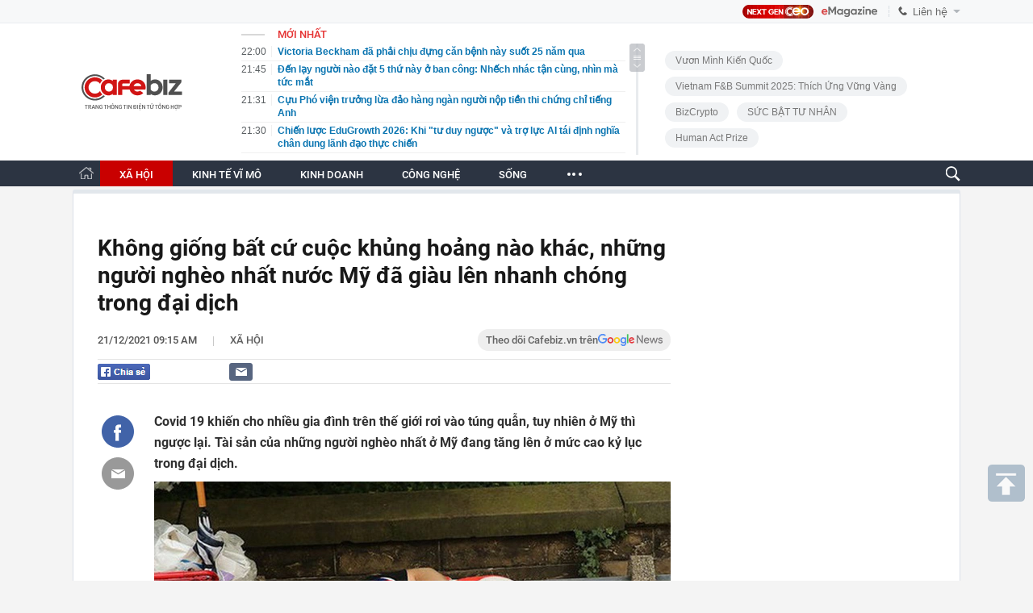

--- FILE ---
content_type: text/html; charset=utf-8
request_url: https://cafebiz.vn/ajaxData/TinMoiOnHeader.chn
body_size: 2892
content:
<li>
            <a href="/victoria-beckham-da-phai-chiu-dung-can-benh-nay-suot-25-nam-qua-176260120204459141.chn" title="Victoria Beckham đã phải chịu đựng căn bệnh này suốt 25 năm qua">
                <span class="time">22:00</span>
                <span class="text">Victoria Beckham đã phải chịu đựng căn bệnh này suốt 25 năm qua</span>
            </a>
        </li>
            <li>
            <a href="/den-lay-nguoi-nao-dat-5-thu-nay-o-ban-cong-nhech-nhac-tan-cung-nhin-ma-tuc-mat-176260120205142791.chn" title="Đến lạy người nào đặt 5 thứ này ở ban công: Nhếch nhác tận cùng, nhìn mà tức mắt">
                <span class="time">21:45</span>
                <span class="text">Đến lạy người nào đặt 5 thứ này ở ban công: Nhếch nhác tận cùng, nhìn mà tức mắt</span>
            </a>
        </li>
            <li>
            <a href="/cuu-pho-vien-truong-lua-dao-hang-ngan-nguoi-nop-tien-thi-chung-chi-tieng-anh-176260120205011869.chn" title="Cựu Phó viện trưởng lừa đảo hàng ngàn người nộp tiền thi chứng chỉ tiếng Anh">
                <span class="time">21:31</span>
                <span class="text">Cựu Phó viện trưởng lừa đảo hàng ngàn người nộp tiền thi chứng chỉ tiếng Anh</span>
            </a>
        </li>
            <li>
            <a href="/chien-luoc-edugrowth-2026-khi-tu-duy-nguoc-va-tro-luc-ai-tai-dinh-nghia-chan-dung-lanh-dao-thuc-chien-176260120212555988.chn" title="Chiến lược EduGrowth 2026: Khi &quot;tư duy ngược&quot; và trợ lực AI tái định nghĩa chân dung lãnh đạo thực chiến">
                <span class="time">21:30</span>
                <span class="text">Chiến lược EduGrowth 2026: Khi &quot;tư duy ngược&quot; và trợ lực AI tái định nghĩa chân dung lãnh đạo thực chiến</span>
            </a>
        </li>
            <li>
            <a href="/tu-vach-dich-den-ke-phan-boi-brooklyn-beckham-va-no-luc-tu-lap-bang-su-bac-beo-176260120204145568.chn" title="Từ vạch đích đến kẻ phản bội: Brooklyn Beckham và nỗ lực &quot;tự lập&quot; bằng sự bạc bẽo">
                <span class="time">20:59</span>
                <span class="text">Từ vạch đích đến kẻ phản bội: Brooklyn Beckham và nỗ lực &quot;tự lập&quot; bằng sự bạc bẽo</span>
            </a>
        </li>
            <li>
            <a href="/mot-hang-hang-khong-cua-viet-nam-sap-bien-mat-176260120204858268.chn" title="Một hãng hàng không của Việt Nam sắp biến mất?">
                <span class="time">20:48</span>
                <span class="text">Một hãng hàng không của Việt Nam sắp biến mất?</span>
            </a>
        </li>
            <li>
            <a href="/526-chu-xe-may-co-bien-so-sau-nhanh-chong-nop-phat-nguoi-theo-nghi-dinh-168-176260120203844691.chn" title="526 chủ xe máy có biển số sau nhanh chóng nộp phạt nguội theo Nghị định 168">
                <span class="time">20:45</span>
                <span class="text">526 chủ xe máy có biển số sau nhanh chóng nộp phạt nguội theo Nghị định 168</span>
            </a>
        </li>
            <li>
            <a href="/vua-co-nguoi-trung-doc-dac-vietlott-hon-257-ty-dong-176260120203700258.chn" title="Vừa có người trúng độc đắc Vietlott hơn 257 tỷ đồng">
                <span class="time">20:38</span>
                <span class="text">Vừa có người trúng độc đắc Vietlott hơn 257 tỷ đồng</span>
            </a>
        </li>
            <li>
            <a href="/hoc-sinh-tphcm-co-the-thi-lop-10-vao-cuoi-thang-6-176260120203625067.chn" title="Học sinh TPHCM có thể thi lớp 10 vào cuối tháng 6">
                <span class="time">20:35</span>
                <span class="text">Học sinh TPHCM có thể thi lớp 10 vào cuối tháng 6</span>
            </a>
        </li>
            <li>
            <a href="/danh-sach-32-so-dien-thoai-lua-dao-nguoi-dan-tuyet-doi-khong-nghe-may-khong-ket-ban-zalo-176260120192947014.chn" title="Danh sách 32 số điện thoại lừa đảo: Người dân tuyệt đối không nghe máy, không kết bạn Zalo">
                <span class="time">19:33</span>
                <span class="text">Danh sách 32 số điện thoại lừa đảo: Người dân tuyệt đối không nghe máy, không kết bạn Zalo</span>
            </a>
        </li>
            <li>
            <a href="/5-hanh-vi-thuong-bi-cho-la-kho-tinh-nhung-thuc-ra-la-bieu-hien-cua-eq-cao-176260120171027571.chn" title="5 hành vi thường bị cho là “khó tính”, nhưng thực ra là biểu hiện của EQ cao">
                <span class="time">19:33</span>
                <span class="text">5 hành vi thường bị cho là “khó tính”, nhưng thực ra là biểu hiện của EQ cao</span>
            </a>
        </li>
            <li>
            <a href="/hom-nay-20-1-ngay-cua-dinh-menh-va-lich-su-cua-bong-da-viet-nam-176260120192401698.chn" title="Hôm nay 20/1, ngày của định mệnh và lịch sử của bóng đá Việt Nam">
                <span class="time">19:30</span>
                <span class="text">Hôm nay 20/1, ngày của định mệnh và lịch sử của bóng đá Việt Nam</span>
            </a>
        </li>
            <li>
            <a href="/ha-noi-dieu-chinh-phan-luong-giao-thong-phuc-vu-dai-hoi-dang-tu-dem-20-1-176260120192224474.chn" title="Hà Nội: Điều chỉnh phân luồng giao thông phục vụ Đại hội Đảng từ đêm 20/1">
                <span class="time">19:21</span>
                <span class="text">Hà Nội: Điều chỉnh phân luồng giao thông phục vụ Đại hội Đảng từ đêm 20/1</span>
            </a>
        </li>
            <li>
            <a href="/truyen-thong-dong-nam-a-suc-soi-ca-khu-vuc-cho-tin-u23-viet-nam-gianh-chien-thang-176260120192026417.chn" title="Truyền thông Đông Nam Á sục sôi: Cả khu vực chờ tin U23 Việt Nam giành chiến thắng!">
                <span class="time">19:19</span>
                <span class="text">Truyền thông Đông Nam Á sục sôi: Cả khu vực chờ tin U23 Việt Nam giành chiến thắng!</span>
            </a>
        </li>
            <li>
            <a href="/ban-cong-nha-giau-thuong-dat-5-loai-cay-nay-de-tran-giu-cua-cai-tien-bac-o-lai-lau-hon-17626012019165727.chn" title="Ban công nhà giàu thường đặt 5 loại cây này để trấn giữ của cải, tiền bạc ở lại lâu hơn">
                <span class="time">19:16</span>
                <span class="text">Ban công nhà giàu thường đặt 5 loại cây này để trấn giữ của cải, tiền bạc ở lại lâu hơn</span>
            </a>
        </li>
            <li>
            <a href="/di-hop-phu-huynh-cho-con-1-ba-me-bat-ngo-bi-nem-da-chi-vi-qua-xinh-dep-doc-binh-luan-cua-cu-dan-mang-ma-thay-vo-ly-176260120191536049.chn" title="Đi họp phụ huynh cho con, 1 bà mẹ bất ngờ bị &quot;ném đá&quot; chỉ vì quá... XINH ĐẸP, đọc bình luận của cư dân mạng mà thấy vô lý!">
                <span class="time">19:15</span>
                <span class="text">Đi họp phụ huynh cho con, 1 bà mẹ bất ngờ bị &quot;ném đá&quot; chỉ vì quá... XINH ĐẸP, đọc bình luận của cư dân mạng mà thấy vô lý!</span>
            </a>
        </li>
            <li>
            <a href="/3-mon-rau-vang-nay-cuc-tot-de-an-truoc-tet-de-nau-lai-bo-duong-duong-am-cho-lan-da-tang-cuong-mien-dich-176260120191447637.chn" title="3 món &quot;rau vàng&quot; này cực tốt để ăn trước Tết: Dễ nấu lại bổ dương, dưỡng ẩm cho làn da, tăng cường miễn dịch">
                <span class="time">19:14</span>
                <span class="text">3 món &quot;rau vàng&quot; này cực tốt để ăn trước Tết: Dễ nấu lại bổ dương, dưỡng ẩm cho làn da, tăng cường miễn dịch</span>
            </a>
        </li>
            <li>
            <a href="/di-hop-lop-nguoi-ban-ngheo-nhat-deo-vang-kin-nguoi-su-that-duoc-tiet-lo-khien-tat-ca-ngo-ngang-176260120191342697.chn" title="Đi họp lớp, người bạn nghèo nhất đeo vàng kín người, sự thật được tiết lộ khiến tất cả ngỡ ngàng">
                <span class="time">19:14</span>
                <span class="text">Đi họp lớp, người bạn nghèo nhất đeo vàng kín người, sự thật được tiết lộ khiến tất cả ngỡ ngàng</span>
            </a>
        </li>
            <li>
            <a href="/tuan-7-ly-starbucks-2-bua-haidilao-chua-ke-dat-do-an-ship-ve-tien-an-ca-thang-cua-toi-van-chi-7-trieu-quay-dau-176260120191252681.chn" title="Tuần 7 ly Starbucks, 2 bữa Haidilao chưa kể đặt đồ ăn ship về: Tiền ăn cả tháng của tôi vẫn chỉ 7 triệu quay đầu!">
                <span class="time">19:12</span>
                <span class="text">Tuần 7 ly Starbucks, 2 bữa Haidilao chưa kể đặt đồ ăn ship về: Tiền ăn cả tháng của tôi vẫn chỉ 7 triệu quay đầu!</span>
            </a>
        </li>
            <li>
            <a href="/vinpearl-khoi-cong-san-golf-dang-cap-6-sao-tren-dao-hon-tre-176260120173153206.chn" title="Vinpearl khởi công sân golf đẳng cấp 6 sao trên đảo Hòn Tre">
                <span class="time">18:30</span>
                <span class="text">Vinpearl khởi công sân golf đẳng cấp 6 sao trên đảo Hòn Tre</span>
            </a>
        </li>
    <!--u: 20/01/2026 22:15:37 -->

--- FILE ---
content_type: text/html; charset=utf-8
request_url: https://cafebiz.vn/ajaxData/ThreadOnHeader.chn
body_size: 336
content:
<a href="/brand/vuon-minh-kien-quoc-1273.chn" title="Vươn Mình Kiến Quốc">Vươn Mình Kiến Quốc</a>
            <a href="/brand/vietnam-fb-summit-2025-thich-ung-vung-vang-1271.chn" title="Vietnam F&amp;B Summit 2025: Thích Ứng Vững Vàng">Vietnam F&amp;B Summit 2025: Thích Ứng Vững Vàng</a>
            <a href="/brand/bizcrypto-1237.chn" title="BizCrypto">BizCrypto</a>
            <a href="/brand/suc-bat-tu-nhan-1218.chn" title="SỨC BẬT TƯ NHÂN">SỨC BẬT TƯ NHÂN</a>
            <a href="/brand/human-act-prize-1255.chn" title="Human Act Prize ">Human Act Prize </a>
    <!--u: 20/01/2026 22:06:17 -->

--- FILE ---
content_type: text/html; charset=utf-8
request_url: https://cafebiz.vn/ajaxData/getThreadIsHotHeader.chn
body_size: 468
content:
<a href="https://ceocircle.vn/" target="_blank" title="Next gen Ceo">
        <span class="threadtitle"><span class="icon"></span>Next gen Ceo</span>
    </a>
            <a href="/su-kien/shark-binh-bi-bat-1049.chn" title="Shark Bình bị bắt"><span class="threadtitle"><span class="icon"></span>Shark Bình bị bắt</span></a>
            <a href="/su-kien/vietnam-fb-summit-2025-thich-ung-vung-vang-1039.chn" title="Vietnam F&amp;B Summit 2025: Thích Ứng Vững Vàng"><span class="threadtitle"><span class="icon"></span>Vietnam F&amp;B Summit 2025: Thích Ứng Vững Vàng</span></a>
            <a href="/su-kien/human-act-prize-1025.chn" title="Human Act Prize "><span class="threadtitle"><span class="icon"></span>Human Act Prize </span></a>
            <a href="/su-kien/toplist-fandom-yeu-nuoc-1016.chn" title="TOPLIST Fandom Yêu Nước "><span class="threadtitle"><span class="icon"></span>TOPLIST Fandom Yêu Nước </span></a>
            <a href="/su-kien/mens-style-1008.chn" title="Men’s Style "><span class="threadtitle"><span class="icon"></span>Men’s Style </span></a>
            <a href="/su-kien/tam-ly-hoc-1007.chn" title="Tâm lý học "><span class="threadtitle"><span class="icon"></span>Tâm lý học </span></a>
    <!--u: 20/01/2026 22:08:55 -->

--- FILE ---
content_type: text/html; charset=utf-8
request_url: https://cafebiz.vn/ajaxData/getBoxHotHome.chn
body_size: 1892
content:
<div id="boxNewest" class="slwrap clearfix">
        <div class="tab title">
            <h3>NỔI BẬT TRANG CHỦ</h3>
        </div>
        <div class="">
            <div class="noi-bat-trang-chu">
                <div id="NoiBat1">
                                                            <div class="tin-noi-bat first">
                        <a href="/bong-bong-ai-sap-vo-khi-startup-asean-rao-riet-thao-chay-khoi-vong-xoay-dot-tien-de-tim-duong-song-176260120092033042.chn" title="Bong bóng AI sắp vỡ? Khi startup ASEAN ráo riết tháo chạy khỏi &quot;vòng xoáy đốt tiền&quot; để tìm đường sống" data-popup-url="/bong-bong-ai-sap-vo-khi-startup-asean-rao-riet-thao-chay-khoi-vong-xoay-dot-tien-de-tim-duong-song-176260120092033042.chn"
                            class="show-popup visit-popup">
                            <h3 class="title">Bong bóng AI sắp vỡ? Khi startup ASEAN ráo riết tháo chạy khỏi &quot;vòng xoáy đốt tiền&quot; để tìm đường sống</h3>
                        </a>
                        <p class="desc">
                            Dòng vốn đầu tư mạo hiểm đổ vào các startup AI tại Đông Nam Á trong năm 2025 đã sụt giảm khoảng 20%.
                        </p>
                        <a href="/bong-bong-ai-sap-vo-khi-startup-asean-rao-riet-thao-chay-khoi-vong-xoay-dot-tien-de-tim-duong-song-176260120092033042.chn" title="Bong bóng AI sắp vỡ? Khi startup ASEAN ráo riết tháo chạy khỏi &quot;vòng xoáy đốt tiền&quot; để tìm đường sống" data-popup-url="/bong-bong-ai-sap-vo-khi-startup-asean-rao-riet-thao-chay-khoi-vong-xoay-dot-tien-de-tim-duong-song-176260120092033042.chn"
                            class="show-popup visit-popup">
                            <img loading="lazy" src="https://cafebiz.cafebizcdn.vn/zoom/370_230/162123310254002176/2026/1/20/avatar1768875533634-17688755340911749072004.png"
                                class="cover" title="Bong bóng AI sắp vỡ? Khi startup ASEAN ráo riết tháo chạy khỏi &quot;vòng xoáy đốt tiền&quot; để tìm đường sống" width="254" height="153">
                        </a>
                    </div>
                                                        </div>
                <div id="NoiBat2">
                                                                                                    <div class="tin-noi-bat">
                        <a title="Cú lừa nửa tỷ USD khiến Amazon tan vỡ tham vọng bán hàng xa xỉ, tất cả chỉ vì một vụ phá sản" href="/cu-lua-nua-ty-usd-khien-amazon-tan-vo-tham-vong-ban-hang-xa-xi-tat-ca-chi-vi-mot-vu-pha-san-176260120091819887.chn" data-popup-url="/cu-lua-nua-ty-usd-khien-amazon-tan-vo-tham-vong-ban-hang-xa-xi-tat-ca-chi-vi-mot-vu-pha-san-176260120091819887.chn"
                            class="show-popup visit-popup"
                            newsType="0">
                            <img src="https://cafebiz.cafebizcdn.vn/zoom/223_140/162123310254002176/2026/1/20/avatar1768875380996-17688753821921892178004.png" class="cover" title="Cú lừa nửa tỷ USD khiến Amazon tan vỡ tham vọng bán hàng xa xỉ, tất cả chỉ vì một vụ phá sản" width="254"
                                height="153" loading="lazy">
                        </a>
                        
                        <a href="/cu-lua-nua-ty-usd-khien-amazon-tan-vo-tham-vong-ban-hang-xa-xi-tat-ca-chi-vi-mot-vu-pha-san-176260120091819887.chn" title="Cú lừa nửa tỷ USD khiến Amazon tan vỡ tham vọng bán hàng xa xỉ, tất cả chỉ vì một vụ phá sản" data-popup-url="/cu-lua-nua-ty-usd-khien-amazon-tan-vo-tham-vong-ban-hang-xa-xi-tat-ca-chi-vi-mot-vu-pha-san-176260120091819887.chn"
                            class="show-popup visit-popup">
                            <h3 class="title">Cú lừa nửa tỷ USD khiến Amazon tan vỡ tham vọng bán hàng xa xỉ, tất cả chỉ vì một vụ phá sản</h3>
                        </a>
                        <p class="desc">
                            Vì sao đế chế của Jeff Bezos lại phải nhận cái kết cay đắng trong vụ phá sản chuỗi bách hóa 100 năm tuổi?
                        </p>
                    </div>
                                                                                <div class="tin-noi-bat">
                        <a title="Cơn thoái trào của bằng cấp: Sinh viên Harvard, Duke cũng thất nghiệp, MBA không còn là &#039;bảo chứng&#039; thăng tiến" href="/con-thoai-trao-cua-bang-cap-sinh-vien-harvard-duke-cung-that-nghiep-mba-khong-con-la-bao-chung-thang-tien-176260120094404068.chn" data-popup-url="/con-thoai-trao-cua-bang-cap-sinh-vien-harvard-duke-cung-that-nghiep-mba-khong-con-la-bao-chung-thang-tien-176260120094404068.chn"
                            class="show-popup visit-popup"
                            newsType="0">
                            <img src="https://cafebiz.cafebizcdn.vn/zoom/223_140/162123310254002176/2026/1/20/avatar1768876929438-1768876930266230115046.png" class="cover" title="Cơn thoái trào của bằng cấp: Sinh viên Harvard, Duke cũng thất nghiệp, MBA không còn là &#039;bảo chứng&#039; thăng tiến" width="254"
                                height="153" loading="lazy">
                        </a>
                        
                        <a href="/con-thoai-trao-cua-bang-cap-sinh-vien-harvard-duke-cung-that-nghiep-mba-khong-con-la-bao-chung-thang-tien-176260120094404068.chn" title="Cơn thoái trào của bằng cấp: Sinh viên Harvard, Duke cũng thất nghiệp, MBA không còn là &#039;bảo chứng&#039; thăng tiến" data-popup-url="/con-thoai-trao-cua-bang-cap-sinh-vien-harvard-duke-cung-that-nghiep-mba-khong-con-la-bao-chung-thang-tien-176260120094404068.chn"
                            class="show-popup visit-popup">
                            <h3 class="title">Cơn thoái trào của bằng cấp: Sinh viên Harvard, Duke cũng thất nghiệp, MBA không còn là &#039;bảo chứng&#039; thăng tiến</h3>
                        </a>
                        <p class="desc">
                            Thị trường việc làm dành cho người có bằng MBA chững lại trong hơn một năm qua.
                        </p>
                    </div>
                                                                                <div class="tin-noi-bat">
                        <a title="Buồn của nền kinh tế thứ 2 thế giới: Tỷ lệ sinh thấp kỷ lục, xu hướng già hoá gần như khó đảo chiều, 240 triệu người trẻ không tìm được hạnh phúc" href="/buon-cua-nen-kinh-te-thu-2-the-gioi-ty-le-sinh-thap-ky-luc-xu-huong-gia-hoa-gan-nhu-kho-dao-chieu-240-trieu-nguoi-tre-khong-tim-duoc-hanh-phuc-176260120094546946.chn" data-popup-url="/buon-cua-nen-kinh-te-thu-2-the-gioi-ty-le-sinh-thap-ky-luc-xu-huong-gia-hoa-gan-nhu-kho-dao-chieu-240-trieu-nguoi-tre-khong-tim-duoc-hanh-phuc-176260120094546946.chn"
                            class="show-popup visit-popup"
                            newsType="0">
                            <img src="https://cafebiz.cafebizcdn.vn/zoom/223_140/162123310254002176/2026/1/20/avatar1768877067270-17688770677401452844008.png" class="cover" title="Buồn của nền kinh tế thứ 2 thế giới: Tỷ lệ sinh thấp kỷ lục, xu hướng già hoá gần như khó đảo chiều, 240 triệu người trẻ không tìm được hạnh phúc" width="254"
                                height="153" loading="lazy">
                        </a>
                        
                        <a href="/buon-cua-nen-kinh-te-thu-2-the-gioi-ty-le-sinh-thap-ky-luc-xu-huong-gia-hoa-gan-nhu-kho-dao-chieu-240-trieu-nguoi-tre-khong-tim-duoc-hanh-phuc-176260120094546946.chn" title="Buồn của nền kinh tế thứ 2 thế giới: Tỷ lệ sinh thấp kỷ lục, xu hướng già hoá gần như khó đảo chiều, 240 triệu người trẻ không tìm được hạnh phúc" data-popup-url="/buon-cua-nen-kinh-te-thu-2-the-gioi-ty-le-sinh-thap-ky-luc-xu-huong-gia-hoa-gan-nhu-kho-dao-chieu-240-trieu-nguoi-tre-khong-tim-duoc-hanh-phuc-176260120094546946.chn"
                            class="show-popup visit-popup">
                            <h3 class="title">Buồn của nền kinh tế thứ 2 thế giới: Tỷ lệ sinh thấp kỷ lục, xu hướng già hoá gần như khó đảo chiều, 240 triệu người trẻ không tìm được hạnh phúc</h3>
                        </a>
                        <p class="desc">
                            Bài toán tỷ lệ sinh thấp khiến Trung Quốc đau đầu giải quyết suốt nhiều năm qua.
                        </p>
                    </div>
                                                        </div>
            </div>

        </div>
    </div>



    <div class="clearall"></div>
    <span class="border_bottom mgb20"></span>
    <div class="clearall"></div>
<!--u: 20/01/2026 22:02:36 -->

--- FILE ---
content_type: text/html; charset=utf-8
request_url: https://cafebiz.vn/loadsamezone/zone-176113.chn
body_size: 1940
content:
<ul class="item">
    <div class="rowccm clearfix" id="ccm_row1" data-cd-key="newsposition:zoneid0type1" data-cd-top="2">
                                    <li class="clearfix" data-newsid="176260120192224474">
                    <a title="Hà Nội: Điều chỉnh phân luồng giao thông phục vụ Đại hội Đảng từ đêm 20/1" href="/ha-noi-dieu-chinh-phan-luong-giao-thong-phuc-vu-dai-hoi-dang-tu-dem-20-1-176260120192224474.chn" data-popup-url="/ha-noi-dieu-chinh-phan-luong-giao-thong-phuc-vu-dai-hoi-dang-tu-dem-20-1-176260120192224474.chn" class="show-popup visit-popup">
                        <img alt="Hà Nội: Điều chỉnh phân luồng giao thông phục vụ Đại hội Đảng từ đêm 20/1" src="https://cafebiz.cafebizcdn.vn/zoom/223_140/162123310254002176/2026/1/20/avatar1768911681062-17689116816501415945046.png" loading="lazy">
                    </a>
                    <div class="tt">
                        <a class="bTitle show-popup visit-popup" title="Hà Nội: Điều chỉnh phân luồng giao thông phục vụ Đại hội Đảng từ đêm 20/1" href="/ha-noi-dieu-chinh-phan-luong-giao-thong-phuc-vu-dai-hoi-dang-tu-dem-20-1-176260120192224474.chn" data-popup-url="/ha-noi-dieu-chinh-phan-luong-giao-thong-phuc-vu-dai-hoi-dang-tu-dem-20-1-176260120192224474.chn">
                            Hà Nội: Điều chỉnh phân luồng giao thông phục vụ Đại hội Đảng từ đêm 20/1
                        </a>
                        <span class="iconb-ccm">Nổi bật</span>
                    </div>
                </li>
                            <li class="clearfix" data-newsid="176260120161602358">
                    <a title="Tin không khí lạnh mới nhất: Bắc Bộ chuyển mưa rét từ đêm nay, có nơi dưới 6C" href="/tin-khong-khi-lanh-moi-nhat-bac-bo-chuyen-mua-ret-tu-dem-nay-co-noi-duoi-6c-176260120161602358.chn" data-popup-url="/tin-khong-khi-lanh-moi-nhat-bac-bo-chuyen-mua-ret-tu-dem-nay-co-noi-duoi-6c-176260120161602358.chn" class="show-popup visit-popup">
                        <img alt="Tin không khí lạnh mới nhất: Bắc Bộ chuyển mưa rét từ đêm nay, có nơi dưới 6C" src="https://cafebiz.cafebizcdn.vn/zoom/223_140/162123310254002176/2026/1/20/avatar1768900521315-1768900522924972952640.jpg" loading="lazy">
                    </a>
                    <div class="tt">
                        <a class="bTitle show-popup visit-popup" title="Tin không khí lạnh mới nhất: Bắc Bộ chuyển mưa rét từ đêm nay, có nơi dưới 6C" href="/tin-khong-khi-lanh-moi-nhat-bac-bo-chuyen-mua-ret-tu-dem-nay-co-noi-duoi-6c-176260120161602358.chn" data-popup-url="/tin-khong-khi-lanh-moi-nhat-bac-bo-chuyen-mua-ret-tu-dem-nay-co-noi-duoi-6c-176260120161602358.chn">
                            Tin không khí lạnh mới nhất: Bắc Bộ chuyển mưa rét từ đêm nay, có nơi dưới 6C
                        </a>
                        <span class="iconb-ccm">Nổi bật</span>
                    </div>
                </li>
                                                                                                    <li class="clearfix" data-newsid="176260120165106618">
                            <a title="Báo tin bị cướp 1,67 tỷ đồng, chủ hụi ở An Giang lộ chiêu dựng chuyện, bị xử phạt 3,5 triệu đồng" href="/bao-tin-bi-cuop-167-ty-dong-chu-hui-o-an-giang-lo-chieu-dung-chuyen-bi-xu-phat-35-trieu-dong-176260120165106618.chn" data-popup-url="/bao-tin-bi-cuop-167-ty-dong-chu-hui-o-an-giang-lo-chieu-dung-chuyen-bi-xu-phat-35-trieu-dong-176260120165106618.chn" class="show-popup visit-popup">
                                <img alt="Báo tin bị cướp 1,67 tỷ đồng, chủ hụi ở An Giang lộ chiêu dựng chuyện, bị xử phạt 3,5 triệu đồng" src="https://cafebiz.cafebizcdn.vn/zoom/223_140/162123310254002176/2026/1/20/avatar1768902575033-1768902577006543553435.jpg">
                            </a>
                            <div class="tt">
                                <a class="bTitle show-popup visit-popup" title="Báo tin bị cướp 1,67 tỷ đồng, chủ hụi ở An Giang lộ chiêu dựng chuyện, bị xử phạt 3,5 triệu đồng" href="/bao-tin-bi-cuop-167-ty-dong-chu-hui-o-an-giang-lo-chieu-dung-chuyen-bi-xu-phat-35-trieu-dong-176260120165106618.chn"
                                   data-popup-url="/bao-tin-bi-cuop-167-ty-dong-chu-hui-o-an-giang-lo-chieu-dung-chuyen-bi-xu-phat-35-trieu-dong-176260120165106618.chn">Báo tin bị cướp 1,67 tỷ đồng, chủ hụi ở An Giang lộ chiêu dựng chuyện, bị xử phạt 3,5 triệu đồng</a>
                                <span class="gach" style="margin: 0 4px">-</span>
                                <span class="time time-ago" title="2026-01-20T16:50:00"></span>
                            </div>
                        </li>
                                                                                                                                                                                                                                                                                                                                                                                                                                                            </div>
    <div class="rowccm clearfix" id="ccm_row2" data-cd-key="siteid176:newsinzone:zone" data-cd-top="2">
                                                                                                                                                <li class="clearfix" data-newsid="176260120154554544">
                            <a title="Vụ cướp ngân hàng tại Gia Lai: &quot;Chỉ sớm một phút là mất 300 triệu đồng&quot;" href="/vu-cuop-ngan-hang-tai-gia-lai-chi-som-mot-phut-la-mat-300-trieu-dong-176260120154554544.chn" data-popup-url="/vu-cuop-ngan-hang-tai-gia-lai-chi-som-mot-phut-la-mat-300-trieu-dong-176260120154554544.chn" class="show-popup visit-popup">
                                <img alt="Vụ cướp ngân hàng tại Gia Lai: &quot;Chỉ sớm một phút là mất 300 triệu đồng&quot;" src="https://cafebiz.cafebizcdn.vn/zoom/223_140/162123310254002176/2026/1/20/avatar1768898737938-1768898739188453304971.png">
                            </a>
                            <div class="tt">
                                <a class="bTitle show-popup visit-popup" title="Vụ cướp ngân hàng tại Gia Lai: &quot;Chỉ sớm một phút là mất 300 triệu đồng&quot;" href="/vu-cuop-ngan-hang-tai-gia-lai-chi-som-mot-phut-la-mat-300-trieu-dong-176260120154554544.chn"
                                   data-popup-url="/vu-cuop-ngan-hang-tai-gia-lai-chi-som-mot-phut-la-mat-300-trieu-dong-176260120154554544.chn">Vụ cướp ngân hàng tại Gia Lai: &quot;Chỉ sớm một phút là mất 300 triệu đồng&quot;</a>
                                <span class="gach" style="margin: 0 4px">-</span>
                                <span class="time time-ago" title="2026-01-20T16:24:00"></span>
                            </div>
                        </li>
                                                                                                            <li class="clearfix" data-newsid="176260120160532046">
                            <a title="Từ 1/1/2026: Nhiều người nhận khoản tiền 4.140.000 đồng, cần nắm rõ những điều này để nhận đủ" href="/tu-1-1-2026-nhieu-nguoi-nhan-khoan-tien-4140000-dong-can-nam-ro-nhung-dieu-nay-de-nhan-du-176260120160532046.chn" data-popup-url="/tu-1-1-2026-nhieu-nguoi-nhan-khoan-tien-4140000-dong-can-nam-ro-nhung-dieu-nay-de-nhan-du-176260120160532046.chn" class="show-popup visit-popup">
                                <img alt="Từ 1/1/2026: Nhiều người nhận khoản tiền 4.140.000 đồng, cần nắm rõ những điều này để nhận đủ" src="https://cafebiz.cafebizcdn.vn/zoom/223_140/162123310254002176/2026/1/20/avatar1768899911558-1768899912713884439851.jpg">
                            </a>
                            <div class="tt">
                                <a class="bTitle show-popup visit-popup" title="Từ 1/1/2026: Nhiều người nhận khoản tiền 4.140.000 đồng, cần nắm rõ những điều này để nhận đủ" href="/tu-1-1-2026-nhieu-nguoi-nhan-khoan-tien-4140000-dong-can-nam-ro-nhung-dieu-nay-de-nhan-du-176260120160532046.chn"
                                   data-popup-url="/tu-1-1-2026-nhieu-nguoi-nhan-khoan-tien-4140000-dong-can-nam-ro-nhung-dieu-nay-de-nhan-du-176260120160532046.chn">Từ 1/1/2026: Nhiều người nhận khoản tiền 4.140.000 đồng, cần nắm rõ những điều này để nhận đủ</a>
                                <span class="gach" style="margin: 0 4px">-</span>
                                <span class="time time-ago" title="2026-01-20T16:05:00"></span>
                            </div>
                        </li>
                                                                                                            <li class="clearfix" data-newsid="176260120152755735">
                            <a title="Khởi tố một giám đốc doanh nghiệp thực phẩm ở Huế về hành vi trốn thuế" href="/khoi-to-mot-giam-doc-doanh-nghiep-thuc-pham-o-hue-ve-hanh-vi-tron-thue-176260120152755735.chn" data-popup-url="/khoi-to-mot-giam-doc-doanh-nghiep-thuc-pham-o-hue-ve-hanh-vi-tron-thue-176260120152755735.chn" class="show-popup visit-popup">
                                <img alt="Khởi tố một giám đốc doanh nghiệp thực phẩm ở Huế về hành vi trốn thuế" src="https://cafebiz.cafebizcdn.vn/zoom/223_140/162123310254002176/2026/1/20/avatar1768897660936-17688976617921910316790.webp">
                            </a>
                            <div class="tt">
                                <a class="bTitle show-popup visit-popup" title="Khởi tố một giám đốc doanh nghiệp thực phẩm ở Huế về hành vi trốn thuế" href="/khoi-to-mot-giam-doc-doanh-nghiep-thuc-pham-o-hue-ve-hanh-vi-tron-thue-176260120152755735.chn"
                                   data-popup-url="/khoi-to-mot-giam-doc-doanh-nghiep-thuc-pham-o-hue-ve-hanh-vi-tron-thue-176260120152755735.chn">Khởi tố một giám đốc doanh nghiệp thực phẩm ở Huế về hành vi trốn thuế</a>
                                <span class="gach" style="margin: 0 4px">-</span>
                                <span class="time time-ago" title="2026-01-20T15:27:00"></span>
                            </div>
                        </li>
                                                                                                                                                                                                                                                                <li class="tincungmucfocus" data-ad="zone_510087"><div id="admzone501578"></div></li>
        <script>
                        admicroAD.unit.push(function () { admicroAD.show('admzone501578') });
                    </script>
    </div>
</ul>
<!--u: 20/01/2026 22:19:05 -->